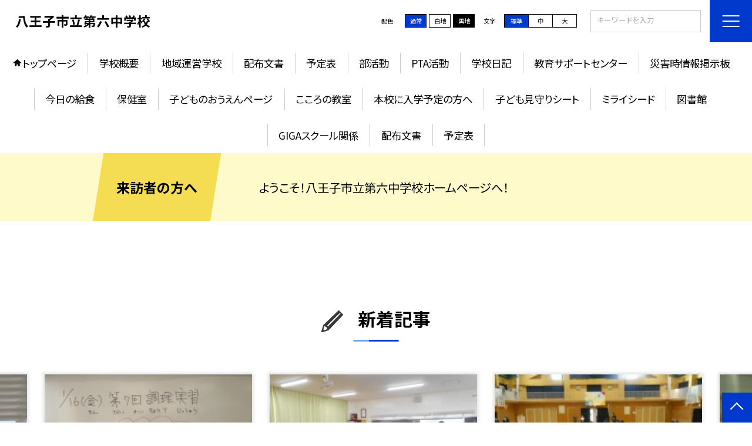

--- FILE ---
content_type: text/html; charset=UTF-8
request_url: https://hachioji-school.ed.jp/dai6j
body_size: 95974
content:
<!DOCTYPE html>
<html lang="ja">

<head>
    <meta charset="UTF-8">
    <title>八王子市立第六中学校ホームページ</title>
    <meta name="description" content="">
    <meta name="keywords" content="">
    <meta http-equiv="X-UA-Compatible" content="IE=edge">
    <meta name="viewport" content="width=device-width,initial-scale=1.0">
    <meta name="format-detection" content="telephone=no">
        <!-- common -->
            <link rel="canonical" href="https://hachioji-school.ed.jp/dai6j">
        <link href="/template/planA/common/images/favicon.ico?tm=202601281925" rel="shortcut icon">
    <link rel="shortcut icon" href="/template/planA/common/images/favicon.ico?tm=202601281925">
    <link rel="apple-touch-icon" href="/template/planA/common/images/apple-touch-icon.png?tm=202601281925">
    <link rel="icon" type="image/png"
        href="/template/planA/common/images/android-chrome.png?tm=202601281925">
    <link rel="stylesheet" href="/template/planA/common/bootstrap/css/bootstrap.min.css?tm=202601281925">
    <link href="https://fonts.googleapis.com/css2?family=Noto+Sans+JP:wght@400;500;700;900&display=swap"
        rel="stylesheet">
    <link href="/template/planA/common/css/style.css?tm=202601281925" rel="stylesheet">
    <link href="/template/planA/common/js/modaal/css/modaal.css?tm=202601281925" rel="stylesheet">
    <link href="/template/planA/common/css/module.css?tm=202601281925" rel="stylesheet">
    <link href="/template/planA/common/js/slick/slick.css?tm=202601281925" rel="stylesheet">
    <link href="/template/planA/common/css/top.css?tm=202601281925" rel="stylesheet">
    <link href="/template/planA/common/css/variable_blue.css?tm=202601281925" rel="stylesheet"
        id="change_css">
    <script src="/template/planA/common/js/jquery-3.7.0.min.js?tm=202601281925"></script>
    <style >[wire\:loading], [wire\:loading\.delay], [wire\:loading\.inline-block], [wire\:loading\.inline], [wire\:loading\.block], [wire\:loading\.flex], [wire\:loading\.table], [wire\:loading\.grid], [wire\:loading\.inline-flex] {display: none;}[wire\:loading\.delay\.shortest], [wire\:loading\.delay\.shorter], [wire\:loading\.delay\.short], [wire\:loading\.delay\.long], [wire\:loading\.delay\.longer], [wire\:loading\.delay\.longest] {display:none;}[wire\:offline] {display: none;}[wire\:dirty]:not(textarea):not(input):not(select) {display: none;}input:-webkit-autofill, select:-webkit-autofill, textarea:-webkit-autofill {animation-duration: 50000s;animation-name: livewireautofill;}@keyframes livewireautofill { from {} }</style>
    <script src="/template/planA/common/bootstrap/js/bootstrap.bundle.min.js?tm=202601281925"></script>
    <script src="/template/planA/common/js/slick/slick.min.js?tm=202601281925"></script>
    <script src="/template/planA/common/js/site.js?tm=202601281925"></script>
    <script src="/template/planA/common/js/fn_fsize.js?tm=202601281925"></script>
    <script src="/template/planA/common/js/modaal/modaal.min.js?tm=202601281925"></script>
    <script src="/template/planA/common/js/module.js?tm=202601281925"></script>
    <script src="/template/planA/common/js/top.js?tm=202601281925"></script>
    <script src="/livewire/livewire.js?id=90730a3b0e7144480175" data-turbo-eval="false" data-turbolinks-eval="false" ></script><script data-turbo-eval="false" data-turbolinks-eval="false" >window.livewire = new Livewire();window.Livewire = window.livewire;window.livewire_app_url = '';window.livewire_token = 'f8cJ78m2ZO9BDMcXVzI8Jp7DGsdES0RYU2iPo3zb';window.deferLoadingAlpine = function (callback) {window.addEventListener('livewire:load', function () {callback();});};let started = false;window.addEventListener('alpine:initializing', function () {if (! started) {window.livewire.start();started = true;}});document.addEventListener("DOMContentLoaded", function () {if (! started) {window.livewire.start();started = true;}});</script>

    
    

    <!-- / common -->
    <!-- local -->
    
    <!-- / local -->
    <!-- KanaboVoice S -->
<script src="/template/planA/common/js/kanaboweb/kanabovoice_s.1.0.1.js"></script>
<script>
KanaboVoice.host_id = "corp.educom";
</script>
<!-- KanaboVoice S -->
<!-- KanaboWeb S -->
<script src="/template/planA/common/js/kanaboweb/kanaboweb_s.2.2.6.js"></script>
<script>
KanaboWeb.host_id = "corp.educom";
</script>
<style>
.KanaboWeb {
	display: flex;
	justify-content: center;
	align-items: center;
}
.conversion_list {
    margin-bottom: 2rem;
    display: flex;
    justify-content: center;
    align-items: center;
}
.conversion_list li {
    margin: 0 10px;
}
.conversion_list a {
    color: #fff;
    padding: 5px 15px;
    border: 1px solid #fff;
    display: block;
}
.f_on {
    display: inline;
}
.f_off {
    display: none;
}
.furigana .f_on {
    display: none;
}
.furigana .f_off {
    display: inline;
}

/* Edgeパスワードのアイコン非表示 */
input[type=password]::-ms-reveal {
    display: none;
}
</style>
</head>

<body id="body" class="gothic body_style" itemscope itemtype="http://schema.org/WebPage">
    <span id="embedPlayer" class="embedvoice" style="display:none;overflow:hidden"></span>
<header id="header" class="header  jis-tool-bar" >
        <div class="tab_jamp_area tab-jamp">
        <a href="#container">メインコンテンツへ</a>
        <a href="#footer">フッターへ</a>
    </div>
        <div class="head">
        
                        <div class="logo"><a href="https://hachioji-school.ed.jp/dai6j?tm=20260130172051">
                <div class="logo_flex">
                                                                    <p class="logo_text txt-gothic">八王子市立第六中学校</p>
                                                            </div>
            </a> </div>
        <!-- /.logo-->

                <div class="c_scheme">
            <p style="text-align:left;width:auto;">配色</p>
            <ul class="c_scheme_list">
                    <li >
            <span class="" data-color="normal"  tabindex="0" >通常</span>
        </li>
                    <li >
            <span class="" data-color="white"  tabindex="0" >白地</span>
        </li>
                    <li >
            <span class="" data-color="black"  tabindex="0" >黒地</span>
        </li>
    </ul>
        </div>
        <!-- /.c_scheme-->
                        <div class="fz_change">
            <p style="text-align:left;width:auto;">文字</p>
            <ul class="change_list">
                    <li >
            <span class="normal"  tabindex="0" >標準</span>
        </li>
                    <li >
            <span class="middole"  tabindex="0" >中</span>
        </li>
                    <li >
            <span class="large"  tabindex="0" >大</span>
        </li>
    </ul>
        </div>
        <!-- /.fz_change-->
                <div class="search_area">
            <form action="https://hachioji-school.ed.jp/dai6j/search" method="GET" role="search">
                <input type="text" placeholder="キーワードを入力" name="keyword" title="キーワードを入力" autocomplete="off">
                <button title="検索"></button>
            </form>
        </div>
        <!-- /.search_area-->
    </div>
    <p class="nav_btn" tabindex=0><span></span></p>
    <div class="hamburger_close"></div>
    <div class="nav_area">
        <div class="hamburger_area">
            <nav>
                <div>
                    <div>
                        <span class="btn_close" tabindex=0></span>
                        <div class="search_area">
                            <form action="https://hachioji-school.ed.jp/dai6j/search" method="GET" role="search">
                                <input type="text" placeholder="キーワードを入力" name="keyword" title="キーワードを入力" autocomplete="off">
                                <button title="検索"></button>
                            </form>
                        </div>
                        <!-- /.search_area-->
                        <ul class="global">
    <li class="header_top root"><a href="https://hachioji-school.ed.jp/dai6j?tm=20260130172051">トップページ</a></li>
    <li class=" root">
                                            <a href="https://hachioji-school.ed.jp/dai6j/page/principal?tm=20230405160411">学校概要</a>
                            
                            <span class="nav_down" tabindex=0></span>
                <ul>
                    <li class=""><a href="https://hachioji-school.ed.jp/dai6j/page/principal?tm=20230405160411">学校長挨拶</a></li>
                                    <li class=""><a href="https://hachioji-school.ed.jp/dai6j/page/basic_info?tm=20250620101537">学校基本情報</a></li>
                                    <li class=""><a href="https://hachioji-school.ed.jp/dai6j/page/mission?tm=20190516174201">教育目標</a></li>
                                    <li class=""><a href="https://hachioji-school.ed.jp/dai6j/page/frm5cdcc0e03cfb3?tm=20200609155530">学校経営計画</a></li>
                                    <li class=""><a href="https://hachioji-school.ed.jp/dai6j/page/frm628ee22d2ca37?tm=20240416164952">学校評価</a></li>
                                    <li class=""><a href="https://hachioji-school.ed.jp/dai6j/page/frm607fd6618fd05?tm=20220527143907">教育課程</a></li>
                                    <li class=""><a href="https://hachioji-school.ed.jp/dai6j/page/frm5ededf16e3cc9?tm=20220527143907">学校いじめ防止基本方針</a></li>
                                    <li class=""><a href="https://hachioji-school.ed.jp/dai6j/page/curriculum?tm=20220801143725">生活指導基本方針・体罰防止の取組</a></li>
                                    <li class=""><a href="https://hachioji-school.ed.jp/dai6j/page/frm63a2b4d5d965f?tm=20250620112521">生活のきまり</a></li>
                                    <li class=""><a href="https://hachioji-school.ed.jp/dai6j/page/school_identity?tm=20240416164357">特色ある教育活動</a></li>
                                    <li class=""><a href="https://hachioji-school.ed.jp/dai6j/page/area_guide?tm=20221221165644">学校施設紹介</a></li>
                                    <li class=""><a href="https://hachioji-school.ed.jp/dai6j/page/symbol?tm=20221221165644">校歌・校章</a></li>
                                    <li class=""><a href="https://hachioji-school.ed.jp/dai6j/page/history?tm=20250620102139">沿革</a></li>
                                    <li class=""><a href="https://hachioji-school.ed.jp/dai6j/page/access?tm=20260130172051">学校所在地・アクセス</a></li>
                                    <li class=""><a href="https://hachioji-school.ed.jp/dai6j/page/guideline?tm=20221221165644">ネット、You Tube運用規定</a></li>
                            </ul>
                    </li>
                            <li class=" root"><a href="https://hachioji-school.ed.jp/dai6j/page/school_ev?tm=20250620114728">地域運営学校</a></li>
                                    <li class=" root">
                                            <a href="https://hachioji-school.ed.jp/dai6j/page/publication?tm=20240920160544">配布文書</a>
                            
                    </li>
                            <li class=" root">
                                            <a href="https://hachioji-school.ed.jp/dai6j/page/school_event?tm=20250620105350">予定表</a>
                            
                            <span class="nav_down" tabindex=0></span>
                <ul>
                    <li class=""><a href="https://hachioji-school.ed.jp/dai6j/page/school_event?tm=20250620105350">学校行事</a></li>
                                    <li class=""><a href="https://hachioji-school.ed.jp/dai6j/page/lunchmenu?tm=20200826091516">給食献立</a></li>
                                    <li class=""><a href="https://hachioji-school.ed.jp/dai6j/page/school_event_year?tm=20250620105830">年間行事予定</a></li>
                            </ul>
                    </li>
                            <li class=" root">
                                            <a href="https://hachioji-school.ed.jp/dai6j/page/school_life?tm=20231128131223">部活動</a>
                            
                            <span class="nav_down" tabindex=0></span>
                <ul>
                    <li class=""><a href="https://hachioji-school.ed.jp/dai6j/page/frm5bfb77f2dbb2a?tm=20200827084120">部活動月予定</a></li>
                                    <li class=""><a href="https://hachioji-school.ed.jp/dai6j/page/frm5bfb7821b1968?tm=20200610164329">部活動活動方針</a></li>
                                    <li class=""><a href="https://hachioji-school.ed.jp/dai6j/page/frm628b4392f1336?tm=20220523172512">各部活動　年間計画</a></li>
                            </ul>
                    </li>
                            <li class=" root"><a href="https://hachioji-school.ed.jp/dai6j/page/frm4b1854f491084?tm=20250620132154">PTA活動</a></li>
                                    <li class=" root"><a href="https://hachioji-school.ed.jp/dai6j/weblog">学校日記</a></li>
                                    <li class=" root"><a href="https://hachioji-school.ed.jp/dai6j/page/frm4b4ff8d42a457?tm=20230315122230">教育サポートセンター</a></li>
                                    <li class=" root"><a href="https://hachioji-school.ed.jp/dai6j/page/frm539167dc2647e?tm=20250827154531">災害時情報掲示板</a></li>
                                    <li class=" root"><a href="https://hachioji-school.ed.jp/dai6j/page/frm59964c7e53cb6?tm=20230829132941">今日の給食</a></li>
                                    <li class=" root"><a href="https://hachioji-school.ed.jp/dai6j/page/frm5cd4e14482e52?tm=20250731103040">保健室</a></li>
                                    <li class=" root"><a href="https://hachioji-school.ed.jp/dai6j/page/frm5e986dca0b38b?tm=20231206101901">子どものおうえんページ</a></li>
                                    <li class=" root"><a href="https://hachioji-school.ed.jp/dai6j/page/frm5ed73355ce76f?tm=20250902112241">こころの教室</a></li>
                                    <li class=" root"><a href="https://hachioji-school.ed.jp/dai6j/page/frm5ed73477d193c?tm=20250620094440">本校に入学予定の方へ</a></li>
                                    <li class=" root"><a href="https://hachioji-school.ed.jp/dai6j/page/frm5edeca5d02623?tm=20250620094236">子ども見守りシート</a></li>
                                    <li class=" root"><a href="https://hachioji-school.ed.jp/dai6j/page/frm5f1801f9c6d2a?tm=20220428190538">ミライシード</a></li>
                                    <li class=" root"><a href="https://hachioji-school.ed.jp/dai6j/page/frm60af322bcafa7?tm=20230209130526">図書館</a></li>
                                    <li class=" root"><a href="https://hachioji-school.ed.jp/dai6j/page/frm60d52c29e008c?tm=20220408224350">GIGAスクール関係</a></li>
                                    <li class=" root"><a href="https://hachioji-school.ed.jp/dai6j/document">配布文書</a></li>
                                    <li class=" root"><a href="https://hachioji-school.ed.jp/dai6j/schedule">予定表</a></li>
                    <li class=""><a href="https://hachioji-school.ed.jp/dai6j/sitemap">サイトマップ</a></li>
    </ul>
                        <!-- /#global -->
                                                <div class="c_scheme">
                            <p style="text-align:left;padding-left:10px;width:auto;">配色</p>
                            <ul class="c_scheme_list">
                    <li >
            <span class="" data-color="normal"  tabindex="0" >通常</span>
        </li>
                    <li >
            <span class="" data-color="white"  tabindex="0" >白地</span>
        </li>
                    <li >
            <span class="" data-color="black"  tabindex="0" >黒地</span>
        </li>
    </ul>
                        </div>
                        <!-- /.c_scheme-->
                                                                        <div class="fz_change">
                            <p style="text-align:left;padding-left:10px;width:auto;">文字</p>
                            <ul class="change_list">
                    <li >
            <span class="normal"  tabindex="0" >標準</span>
        </li>
                    <li >
            <span class="middole"  tabindex="0" >中</span>
        </li>
                    <li >
            <span class="large"  tabindex="0" >大</span>
        </li>
    </ul>
                        </div>
                        <!-- /.fz_change-->
                                                <div class="KanaboWeb">
                                                <!-- /.kana_conversion-->
                                                </div>
                        <!-- /.voice_conversion-->
                        <div class="voice_conversion">
                            <ul class="conversion_list">
                                                            </ul>
                        </div>
                        
                    </div>
                </div>
            </nav>
        </div>
        <!-- /.hamburger_area-->
        <div class="pc_header_area">
            <nav>
                <div>
                    <div>
                        <div>
                            <ul class="global">
    <li class="header_top root"><a href="https://hachioji-school.ed.jp/dai6j?tm=20260130172051">トップページ</a></li>
    <li class=" root">
                                            <a href="https://hachioji-school.ed.jp/dai6j/page/principal?tm=20230405160411">学校概要</a>
                            
                            <span class="nav_down" tabindex=-1></span>
                <ul>
                    <li class=""><a href="https://hachioji-school.ed.jp/dai6j/page/principal?tm=20230405160411">学校長挨拶</a></li>
                                    <li class=""><a href="https://hachioji-school.ed.jp/dai6j/page/basic_info?tm=20250620101537">学校基本情報</a></li>
                                    <li class=""><a href="https://hachioji-school.ed.jp/dai6j/page/mission?tm=20190516174201">教育目標</a></li>
                                    <li class=""><a href="https://hachioji-school.ed.jp/dai6j/page/frm5cdcc0e03cfb3?tm=20200609155530">学校経営計画</a></li>
                                    <li class=""><a href="https://hachioji-school.ed.jp/dai6j/page/frm628ee22d2ca37?tm=20240416164952">学校評価</a></li>
                                    <li class=""><a href="https://hachioji-school.ed.jp/dai6j/page/frm607fd6618fd05?tm=20220527143907">教育課程</a></li>
                                    <li class=""><a href="https://hachioji-school.ed.jp/dai6j/page/frm5ededf16e3cc9?tm=20220527143907">学校いじめ防止基本方針</a></li>
                                    <li class=""><a href="https://hachioji-school.ed.jp/dai6j/page/curriculum?tm=20220801143725">生活指導基本方針・体罰防止の取組</a></li>
                                    <li class=""><a href="https://hachioji-school.ed.jp/dai6j/page/frm63a2b4d5d965f?tm=20250620112521">生活のきまり</a></li>
                                    <li class=""><a href="https://hachioji-school.ed.jp/dai6j/page/school_identity?tm=20240416164357">特色ある教育活動</a></li>
                                    <li class=""><a href="https://hachioji-school.ed.jp/dai6j/page/area_guide?tm=20221221165644">学校施設紹介</a></li>
                                    <li class=""><a href="https://hachioji-school.ed.jp/dai6j/page/symbol?tm=20221221165644">校歌・校章</a></li>
                                    <li class=""><a href="https://hachioji-school.ed.jp/dai6j/page/history?tm=20250620102139">沿革</a></li>
                                    <li class=""><a href="https://hachioji-school.ed.jp/dai6j/page/access?tm=20260130172051">学校所在地・アクセス</a></li>
                                    <li class=""><a href="https://hachioji-school.ed.jp/dai6j/page/guideline?tm=20221221165644">ネット、You Tube運用規定</a></li>
                            </ul>
                    </li>
                            <li class=" root"><a href="https://hachioji-school.ed.jp/dai6j/page/school_ev?tm=20250620114728">地域運営学校</a></li>
                                    <li class=" root">
                                            <a href="https://hachioji-school.ed.jp/dai6j/page/publication?tm=20240920160544">配布文書</a>
                            
                    </li>
                            <li class=" root">
                                            <a href="https://hachioji-school.ed.jp/dai6j/page/school_event?tm=20250620105350">予定表</a>
                            
                            <span class="nav_down" tabindex=-1></span>
                <ul>
                    <li class=""><a href="https://hachioji-school.ed.jp/dai6j/page/school_event?tm=20250620105350">学校行事</a></li>
                                    <li class=""><a href="https://hachioji-school.ed.jp/dai6j/page/lunchmenu?tm=20200826091516">給食献立</a></li>
                                    <li class=""><a href="https://hachioji-school.ed.jp/dai6j/page/school_event_year?tm=20250620105830">年間行事予定</a></li>
                            </ul>
                    </li>
                            <li class=" root">
                                            <a href="https://hachioji-school.ed.jp/dai6j/page/school_life?tm=20231128131223">部活動</a>
                            
                            <span class="nav_down" tabindex=-1></span>
                <ul>
                    <li class=""><a href="https://hachioji-school.ed.jp/dai6j/page/frm5bfb77f2dbb2a?tm=20200827084120">部活動月予定</a></li>
                                    <li class=""><a href="https://hachioji-school.ed.jp/dai6j/page/frm5bfb7821b1968?tm=20200610164329">部活動活動方針</a></li>
                                    <li class=""><a href="https://hachioji-school.ed.jp/dai6j/page/frm628b4392f1336?tm=20220523172512">各部活動　年間計画</a></li>
                            </ul>
                    </li>
                            <li class=" root"><a href="https://hachioji-school.ed.jp/dai6j/page/frm4b1854f491084?tm=20250620132154">PTA活動</a></li>
                                    <li class=" root"><a href="https://hachioji-school.ed.jp/dai6j/weblog">学校日記</a></li>
                                    <li class=" root"><a href="https://hachioji-school.ed.jp/dai6j/page/frm4b4ff8d42a457?tm=20230315122230">教育サポートセンター</a></li>
                                    <li class=" root"><a href="https://hachioji-school.ed.jp/dai6j/page/frm539167dc2647e?tm=20250827154531">災害時情報掲示板</a></li>
                                    <li class=" root"><a href="https://hachioji-school.ed.jp/dai6j/page/frm59964c7e53cb6?tm=20230829132941">今日の給食</a></li>
                                    <li class=" root"><a href="https://hachioji-school.ed.jp/dai6j/page/frm5cd4e14482e52?tm=20250731103040">保健室</a></li>
                                    <li class=" root"><a href="https://hachioji-school.ed.jp/dai6j/page/frm5e986dca0b38b?tm=20231206101901">子どものおうえんページ</a></li>
                                    <li class=" root"><a href="https://hachioji-school.ed.jp/dai6j/page/frm5ed73355ce76f?tm=20250902112241">こころの教室</a></li>
                                    <li class=" root"><a href="https://hachioji-school.ed.jp/dai6j/page/frm5ed73477d193c?tm=20250620094440">本校に入学予定の方へ</a></li>
                                    <li class=" root"><a href="https://hachioji-school.ed.jp/dai6j/page/frm5edeca5d02623?tm=20250620094236">子ども見守りシート</a></li>
                                    <li class=" root"><a href="https://hachioji-school.ed.jp/dai6j/page/frm5f1801f9c6d2a?tm=20220428190538">ミライシード</a></li>
                                    <li class=" root"><a href="https://hachioji-school.ed.jp/dai6j/page/frm60af322bcafa7?tm=20230209130526">図書館</a></li>
                                    <li class=" root"><a href="https://hachioji-school.ed.jp/dai6j/page/frm60d52c29e008c?tm=20220408224350">GIGAスクール関係</a></li>
                                    <li class=" root"><a href="https://hachioji-school.ed.jp/dai6j/document">配布文書</a></li>
                                    <li class=" root"><a href="https://hachioji-school.ed.jp/dai6j/schedule">予定表</a></li>
                </ul>
                            <!-- /#global -->
                        </div>
                    </div>
                </div>
            </nav>
        </div>
        <!-- /.pc_header_area-->
    </div>
    <!-- /.nav_area-->
    </header>
<!-- /#header -->

<script>
    document.addEventListener('DOMContentLoaded', function() {
        var urlParams = new URLSearchParams(window.location.search);
        if (urlParams.has('furigana') && urlParams.get('furigana') === 'on') {
            var forms = document.querySelectorAll('form');
            forms.forEach(function(form) {
                var input = document.createElement('input');
                input.type = 'hidden';
                input.name = 'furigana';
                input.value = 'on';
                form.appendChild(input);
            });
        }
    });

    /* set tabindex
============================================================================================================ */
    // $('div.c_scheme ul.c_scheme_list li').attr('tabindex',0);   //配色のボタンにTABを通す。
    // $('div.fz_change ul.change_list li').attr('tabindex',0);    //文字のボタンにTABを通す。
    $('.hamburger_area nav').css('display','none');             //ハンバーガーメニューに、TABを通さないようにする。

    /* tabNav
============================================================================================================ */
$('ul.global li a').on('focus',(e)=>{   //メニュー項目にfocusが当たったら、:hoverの効果を充てる。
    let obj = $(e.target).parents("li");
    while(obj.length>0 && !(obj.hasClass('root'))) {
        obj.addClass("hover");
        obj = $(obj).parents("li");
    }
    if(obj.length>0) {
        obj.addClass("hover");
    }
});
$('ul.global li a').on('blur',(e)=>{    //メニュー項目からfocusが外れたら、:hoverの効果を消す。
    let obj = $(e.target).parents("li");
    while(obj.length>0 && !(obj.hasClass('root'))) {
        obj.removeClass("hover");
        obj = $(obj).parents("li");
    }
    if(obj.length>0) {
        obj.removeClass("hover");
    }
});

$(window).on('load',()=>{
    //ラジオボタンにフォーカス
    $("input[type='radio']").on('focus',(e)=>{
        $(e.target).parents('label').addClass("onfocus");
    });
    $("input[type='radio']").on('blur',(e)=>{
        $(e.target).parents('label').removeClass("onfocus");
    });
    //チェックボックスにフォーカス
    $("input[type='checkbox']").on('focus',(e)=>{
        $(e.target).parents('label').addClass("onfocus");
    });
    $("input[type='checkbox']").on('blur',(e)=>{
        $(e.target).parents('label').removeClass("onfocus");
    });
    //プルダウンにフォーカス
    $("select").on('focus',(e)=>{
        $(e.target.parentNode).addClass("onfocus");
    });
    $("select").on('blur',(e)=>{
        $(e.target.parentNode).removeClass("onfocus");
    });
});
</script>    <main>
        <div id="container">
    
    
    
    <div class="top_bg_contents">
    
            
                    
            <div class="top_emergency cms_contents" >
        <div class="w11 top_emergency_flex">
            <h2 class="top_emergency_title">来訪者の方へ</h2>
            <div class="text_box cms_midashi">
                <p>ようこそ！八王子市立第六中学校ホームページへ！</p>
            </div>
        </div>
    </div>
                                    
                    
            <div class="top_module_01 module_pd" style="background-color: #FFFFFF;">
            <div class="tac">
            <h2 class="midashi_02_tac  title_ico ico_pen ">新着記事<span></span></h2>
        </div>
            <div wire:id="7zEBFruEmfHlGmsSJVfz" wire:initial-data="{&quot;fingerprint&quot;:{&quot;id&quot;:&quot;7zEBFruEmfHlGmsSJVfz&quot;,&quot;name&quot;:&quot;school.common.content.blogs&quot;,&quot;locale&quot;:&quot;ja&quot;,&quot;path&quot;:&quot;dai6j&quot;,&quot;method&quot;:&quot;GET&quot;,&quot;v&quot;:&quot;acj&quot;},&quot;effects&quot;:{&quot;emits&quot;:[{&quot;event&quot;:&quot;kanaboTranslate&quot;,&quot;params&quot;:[]},{&quot;event&quot;:&quot;forGoogleTranslateUrl&quot;,&quot;params&quot;:[]}],&quot;dispatches&quot;:[{&quot;event&quot;:&quot;blogListInit&quot;,&quot;data&quot;:null}],&quot;listeners&quot;:[&quot;blogReRender&quot;],&quot;path&quot;:&quot;https:\/\/hachioji-school.ed.jp\/dai6j&quot;},&quot;serverMemo&quot;:{&quot;children&quot;:[],&quot;errors&quot;:[],&quot;htmlHash&quot;:&quot;ecc94e7b&quot;,&quot;data&quot;:{&quot;wireKey&quot;:1,&quot;isChildren&quot;:false,&quot;pageType&quot;:&quot;top&quot;,&quot;listType&quot;:&quot;carousel&quot;,&quot;conditions&quot;:[{&quot;uniqueSchoolId&quot;:330018,&quot;tagIds&quot;:[],&quot;appendTagIds&quot;:[],&quot;periods&quot;:[],&quot;blogCategoryId&quot;:null}],&quot;limit&quot;:10,&quot;paginate&quot;:null,&quot;isBlogTop&quot;:false,&quot;height&quot;:null,&quot;imagesize&quot;:null,&quot;noPasswordOnly&quot;:false,&quot;excludeBlogIds&quot;:[],&quot;morePageUrl&quot;:null,&quot;orderIsBlogPinFirst&quot;:true,&quot;orderIsDesc&quot;:true,&quot;orderIsRandom&quot;:false,&quot;page&quot;:1,&quot;paginators&quot;:{&quot;page&quot;:1},&quot;schoolId&quot;:&quot;dai6j&quot;,&quot;centerId&quot;:290000},&quot;dataMeta&quot;:{&quot;enums&quot;:{&quot;pageType&quot;:&quot;App\\Enums\\PageSetting\\Sitemap\\PageType&quot;,&quot;listType&quot;:&quot;App\\Enums\\PageSetting\\BlogListType&quot;}},&quot;checksum&quot;:&quot;06a6bf6ec3b740cd7979d49b68cd27bb7a9d495d85cac6e4abdea03f7d5da7f2&quot;}}" style="">
        <ul class="top-slide-module-01 card_list slide_arrow_center">
    
                                <li>
                
                    <div class="card_list_inner">
                        <div class="card_parts">
                                                        <a href="https://hachioji-school.ed.jp/dai6j/weblog/134467906?tm=20260129124314">
                                <p class="img img-protect-p"><img src="https://hachioji-school.ed.jp/dai6j/blog_img/336279308/s?tm=20260129123648" alt=""> </p>
                            </a>
                                                        
                            <div class="text_box">
                                                                <a href="https://hachioji-school.ed.jp/dai6j/weblog/134467906?tm=20260129124314" class="blogtitle">
                                    <p class="card_parts_title ">
                                        １月２９日　木　２年数学
                                    </p>
                                </a>
                                                                        <p >４時間目の２年生の様子です。３・４組の数学少人数授業は、「ベーシック１」「ベーシ...</p>
                                                                        <div class="card_date">
                                                                        <dl class="">
                                        <dt>公開日</dt>
                                        <dd>2026/01/29</dd>
                                    </dl>
                                                                            <dl>
                                            <dt>更新日</dt>
                                            <dd>2026/01/29</dd>
                                        </dl>
                                                                    </a>
                                </div>
                                
                                                                                                            <p class="cate">２学年</p>
                                                                                                    
                            </div>
                        </div>
                    </div>
                
            </li>
                                <li>
                
                    <div class="card_list_inner">
                        <div class="card_parts">
                                                        <a href="https://hachioji-school.ed.jp/dai6j/weblog/134449975?tm=20260127121057">
                                <p class="img img-protect-p"><img src="https://hachioji-school.ed.jp/dai6j/blog_img/336225914/s?tm=20260127121057" alt=""> </p>
                            </a>
                                                        
                            <div class="text_box">
                                                                <a href="https://hachioji-school.ed.jp/dai6j/weblog/134449975?tm=20260127121057" class="blogtitle">
                                    <p class="card_parts_title ">
                                        １月２７日　火　生徒朝会での１コマ
                                    </p>
                                </a>
                                                                        <p >火曜日は生徒朝会からスタート。今回の朝会では、大きな企画として、六中の伝統となっ...</p>
                                                                        <div class="card_date">
                                                                        <dl class="">
                                        <dt>公開日</dt>
                                        <dd>2026/01/27</dd>
                                    </dl>
                                                                            <dl>
                                            <dt>更新日</dt>
                                            <dd>2026/01/27</dd>
                                        </dl>
                                                                    </a>
                                </div>
                                
                                                                                                            <p class="cate">できごと</p>
                                                                                                    
                            </div>
                        </div>
                    </div>
                
            </li>
                                <li>
                
                    <div class="card_list_inner">
                        <div class="card_parts">
                                                        <a href="https://hachioji-school.ed.jp/dai6j/weblog/134300026?tm=20260123170049">
                                <p class="img img-protect-p"><img src="https://hachioji-school.ed.jp/dai6j/blog_img/335104126/s?tm=20260123170049" alt=""> </p>
                            </a>
                                                        
                            <div class="text_box">
                                                                <a href="https://hachioji-school.ed.jp/dai6j/weblog/134300026?tm=20260123170049" class="blogtitle">
                                    <p class="card_parts_title ">
                                        １月２３日　金　１年校外学習４
                                    </p>
                                </a>
                                                                        <p >JR八王子駅に到着しました。17時、すべての班がチェックを終え、帰路につきました...</p>
                                                                        <div class="card_date">
                                                                        <dl class="">
                                        <dt>公開日</dt>
                                        <dd>2026/01/23</dd>
                                    </dl>
                                                                            <dl>
                                            <dt>更新日</dt>
                                            <dd>2026/01/23</dd>
                                        </dl>
                                                                    </a>
                                </div>
                                
                                                                                                            <p class="cate">１学年</p>
                                                                                                    
                            </div>
                        </div>
                    </div>
                
            </li>
                                <li>
                
                    <div class="card_list_inner">
                        <div class="card_parts">
                                                        <a href="https://hachioji-school.ed.jp/dai6j/weblog/134297990?tm=20260123143746">
                                <p class="img img-protect-p"><img src="https://hachioji-school.ed.jp/dai6j/blog_img/335097764/s?tm=20260123143248" alt=""> </p>
                            </a>
                                                        
                            <div class="text_box">
                                                                <a href="https://hachioji-school.ed.jp/dai6j/weblog/134297990?tm=20260123143746" class="blogtitle">
                                    <p class="card_parts_title ">
                                        １月２３日　金　１年校外学習３
                                    </p>
                                </a>
                                                                        <p >昼食を挟んで午後になると、３カ所目の見学場所に到着する班がほとんど。港区の物流博...</p>
                                                                        <div class="card_date">
                                                                        <dl class="">
                                        <dt>公開日</dt>
                                        <dd>2026/01/23</dd>
                                    </dl>
                                                                            <dl>
                                            <dt>更新日</dt>
                                            <dd>2026/01/23</dd>
                                        </dl>
                                                                    </a>
                                </div>
                                
                                                                                                            <p class="cate">１学年</p>
                                                                                                    
                            </div>
                        </div>
                    </div>
                
            </li>
                                <li>
                
                    <div class="card_list_inner">
                        <div class="card_parts">
                                                        <a href="https://hachioji-school.ed.jp/dai6j/weblog/134295076?tm=20260123111617">
                                <p class="img img-protect-p"><img src="https://hachioji-school.ed.jp/dai6j/blog_img/335089463/s?tm=20260123111617" alt=""> </p>
                            </a>
                                                        
                            <div class="text_box">
                                                                <a href="https://hachioji-school.ed.jp/dai6j/weblog/134295076?tm=20260123111617" class="blogtitle">
                                    <p class="card_parts_title ">
                                        １月２３日　金　１年校外学習２
                                    </p>
                                </a>
                                                                        <p >東京都心部に到着後、ほとんどの班が初めの見学地を回り終わり、二つ目の見学地に向か...</p>
                                                                        <div class="card_date">
                                                                        <dl class="">
                                        <dt>公開日</dt>
                                        <dd>2026/01/23</dd>
                                    </dl>
                                                                            <dl>
                                            <dt>更新日</dt>
                                            <dd>2026/01/23</dd>
                                        </dl>
                                                                    </a>
                                </div>
                                
                                                                                                            <p class="cate">１学年</p>
                                                                                                    
                            </div>
                        </div>
                    </div>
                
            </li>
                                <li>
                
                    <div class="card_list_inner">
                        <div class="card_parts">
                                                        <a href="https://hachioji-school.ed.jp/dai6j/weblog/134293657?tm=20260123083951">
                                <p class="img img-protect-p"><img src="https://hachioji-school.ed.jp/dai6j/blog_img/335085224/s?tm=20260123083951" alt=""> </p>
                            </a>
                                                        
                            <div class="text_box">
                                                                <a href="https://hachioji-school.ed.jp/dai6j/weblog/134293657?tm=20260123083951" class="blogtitle">
                                    <p class="card_parts_title ">
                                        １月２３日　今朝は冷え込みました。
                                    </p>
                                </a>
                                                                        <p >今朝は冷え込みました。水道に大きな？つららができています。八王子では、最低気温が...</p>
                                                                        <div class="card_date">
                                                                        <dl class="">
                                        <dt>公開日</dt>
                                        <dd>2026/01/23</dd>
                                    </dl>
                                                                            <dl>
                                            <dt>更新日</dt>
                                            <dd>2026/01/23</dd>
                                        </dl>
                                                                    </a>
                                </div>
                                
                                                                                                            <p class="cate">できごと</p>
                                                                                                    
                            </div>
                        </div>
                    </div>
                
            </li>
                                <li>
                
                    <div class="card_list_inner">
                        <div class="card_parts">
                                                        <a href="https://hachioji-school.ed.jp/dai6j/weblog/134293654?tm=20260123083930">
                                <p class="img img-protect-p"><img src="https://hachioji-school.ed.jp/dai6j/blog_img/335085210/s?tm=20260123083931" alt=""> </p>
                            </a>
                                                        
                            <div class="text_box">
                                                                <a href="https://hachioji-school.ed.jp/dai6j/weblog/134293654?tm=20260123083930" class="blogtitle">
                                    <p class="card_parts_title ">
                                        １月２３日　金　１年校外学習１
                                    </p>
                                </a>
                                                                        <p >冷え込み厳しい金曜日。本日１年生は、都心方面への校外学習です。すでに全班がJR八...</p>
                                                                        <div class="card_date">
                                                                        <dl class="">
                                        <dt>公開日</dt>
                                        <dd>2026/01/23</dd>
                                    </dl>
                                                                            <dl>
                                            <dt>更新日</dt>
                                            <dd>2026/01/23</dd>
                                        </dl>
                                                                    </a>
                                </div>
                                
                                                                                                            <p class="cate">１学年</p>
                                                                                                    
                            </div>
                        </div>
                    </div>
                
            </li>
                                <li>
                
                    <div class="card_list_inner">
                        <div class="card_parts">
                                                        <a href="https://hachioji-school.ed.jp/dai6j/weblog/134281740?tm=20260121145936">
                                <p class="img img-protect-p"><img src="https://hachioji-school.ed.jp/dai6j/blog_img/335049470/s?tm=20260121145936" alt=""> </p>
                            </a>
                                                        
                            <div class="text_box">
                                                                <a href="https://hachioji-school.ed.jp/dai6j/weblog/134281740?tm=20260121145936" class="blogtitle">
                                    <p class="card_parts_title ">
                                        １月２１日　水　生け花教室作品２
                                    </p>
                                </a>
                                                                        <p >生け花教室での作品紹介の続きです。写真１枚目と２枚目は職員室前の。３枚目は事務室...</p>
                                                                        <div class="card_date">
                                                                        <dl class="">
                                        <dt>公開日</dt>
                                        <dd>2026/01/21</dd>
                                    </dl>
                                                                            <dl>
                                            <dt>更新日</dt>
                                            <dd>2026/01/21</dd>
                                        </dl>
                                                                    </a>
                                </div>
                                
                                                                                                            <p class="cate">できごと</p>
                                                                                                    
                            </div>
                        </div>
                    </div>
                
            </li>
                                <li>
                
                    <div class="card_list_inner">
                        <div class="card_parts">
                                                        <a href="https://hachioji-school.ed.jp/dai6j/weblog/134281580?tm=20260121144613">
                                <p class="img img-protect-p"><img src="https://hachioji-school.ed.jp/dai6j/blog_img/335048975/s?tm=20260121144614" alt=""> </p>
                            </a>
                                                        
                            <div class="text_box">
                                                                <a href="https://hachioji-school.ed.jp/dai6j/weblog/134281580?tm=20260121144613" class="blogtitle">
                                    <p class="card_parts_title ">
                                        １月２１日　水　生け花教室作品１
                                    </p>
                                </a>
                                                                        <p >昨日の「生け花教室」での作品を紹介します。写真１枚目は南校舎２階の心の教室前。２...</p>
                                                                        <div class="card_date">
                                                                        <dl class="">
                                        <dt>公開日</dt>
                                        <dd>2026/01/21</dd>
                                    </dl>
                                                                            <dl>
                                            <dt>更新日</dt>
                                            <dd>2026/01/21</dd>
                                        </dl>
                                                                    </a>
                                </div>
                                
                                                                                                            <p class="cate">できごと</p>
                                                                                                    
                            </div>
                        </div>
                    </div>
                
            </li>
                                <li>
                
                    <div class="card_list_inner">
                        <div class="card_parts">
                                                        <a href="https://hachioji-school.ed.jp/dai6j/weblog/134255546?tm=20260116131733">
                                <p class="img img-protect-p"><img src="https://hachioji-school.ed.jp/dai6j/blog_img/334970975/s?tm=20260116131734" alt=""> </p>
                            </a>
                                                        
                            <div class="text_box">
                                                                <a href="https://hachioji-school.ed.jp/dai6j/weblog/134255546?tm=20260116131733" class="blogtitle">
                                    <p class="card_parts_title ">
                                        １月１６日　金　１組調理実習
                                    </p>
                                </a>
                                                                        <p >暖かい金曜日。１組では、３・４時間目の家庭科の授業にて、調理実習を行いました。今...</p>
                                                                        <div class="card_date">
                                                                        <dl class="">
                                        <dt>公開日</dt>
                                        <dd>2026/01/16</dd>
                                    </dl>
                                                                            <dl>
                                            <dt>更新日</dt>
                                            <dd>2026/01/16</dd>
                                        </dl>
                                                                    </a>
                                </div>
                                
                                                                                                            <p class="cate">１学年</p>
                                                                                                    
                            </div>
                        </div>
                    </div>
                
            </li>
            </ul>
    <div class="row_btns row_btns_center">
        <button class="slick_pause" tabindex="0"><img src="/template/planA/common/images/parts/stop.svg" alt="停止"></button>
        <button class="slick_start" tabindex="0"><img src="/template/planA/common/images/parts/play.svg" alt="再生"></button>
    </div>
    </div>
<!-- Livewire Component wire-end:7zEBFruEmfHlGmsSJVfz -->
        <div class="btn_basic btn_arrow tac pdt_l"><a href="https://hachioji-school.ed.jp/dai6j/weblog">もっと見る</a></div>
    </div>
                                    
                    
            <div class="top_module_07 module_pd  light">
    <div class="tac">
            <h2 class="midashi_02_tac  title_ico ico_handout ">新着配布文書<span></span></h2>
        </div>
        <div class="sp_section w11">
        <div wire:id="FFT4fBVjiMmEAKFM7PE8" wire:initial-data="{&quot;fingerprint&quot;:{&quot;id&quot;:&quot;FFT4fBVjiMmEAKFM7PE8&quot;,&quot;name&quot;:&quot;school.common.content.documents&quot;,&quot;locale&quot;:&quot;ja&quot;,&quot;path&quot;:&quot;dai6j&quot;,&quot;method&quot;:&quot;GET&quot;,&quot;v&quot;:&quot;acj&quot;},&quot;effects&quot;:{&quot;emits&quot;:[{&quot;event&quot;:&quot;kanaboTranslate&quot;,&quot;params&quot;:[]},{&quot;event&quot;:&quot;forGoogleTranslateUrl&quot;,&quot;params&quot;:[]}],&quot;listeners&quot;:[&quot;documentReRender&quot;],&quot;path&quot;:&quot;https:\/\/hachioji-school.ed.jp\/dai6j&quot;},&quot;serverMemo&quot;:{&quot;children&quot;:[],&quot;errors&quot;:[],&quot;htmlHash&quot;:&quot;bed62aa1&quot;,&quot;data&quot;:{&quot;wireKey&quot;:460018,&quot;pageType&quot;:&quot;top&quot;,&quot;conditions&quot;:[{&quot;uniqueSchoolId&quot;:330018,&quot;tagIds&quot;:[],&quot;appendTagIds&quot;:[],&quot;periods&quot;:[],&quot;docCategoryIds&quot;:[],&quot;limitDateIsValid&quot;:true}],&quot;detailDisplayed&quot;:false,&quot;orders&quot;:[2,4],&quot;limit&quot;:10,&quot;paginate&quot;:null,&quot;morePageUrl&quot;:null,&quot;title&quot;:null,&quot;titleHasLock&quot;:null,&quot;resourceBaseUrl&quot;:&quot;\/template\/planA\/common&quot;,&quot;categoryDisplayed&quot;:0,&quot;page&quot;:1,&quot;paginators&quot;:{&quot;page&quot;:1},&quot;schoolId&quot;:&quot;dai6j&quot;,&quot;centerId&quot;:290000},&quot;dataMeta&quot;:{&quot;enums&quot;:{&quot;pageType&quot;:&quot;App\\Enums\\PageSetting\\Sitemap\\PageType&quot;}},&quot;checksum&quot;:&quot;736570c041865ae6bb38bd76c853668fbeae85402806e597a088bb0f9fe95cbd&quot;}}" class=" ">
                <ul class="handout_list">
                                            <li>
                    <div class="handout_list_inner">
                        <p class="handout_list_title">
                                                        <a href="https://hachioji-school.ed.jp/dai6j/download/document/18234902?tm=20260129113657" target="_blank">
                                                                    部活動2月予定 
                                                            </a>
                                                            <span class="ico_back ico_red">PDF
                                </span>
                                                    </p>
                        <div class="card_date" style="padding-top:3px;">
                            <dl class="">
                                <dt>公開日</dt>
                                <dd>2026/01/29</dd>
                            </dl>
                            <dl>
                                <dt>更新日</dt>
                                <dd>2026/01/29</dd>
                            </dl>
                        </div>
                                                                    </div>
                </li>
                                            <li>
                    <div class="handout_list_inner">
                        <p class="handout_list_title">
                                                        <a href="https://hachioji-school.ed.jp/dai6j/download/document/18234785?tm=20260129095117" target="_blank">
                                                                    不登校をテーマとした保護者サロン開催のお知らせ
                                                            </a>
                                                            <span class="ico_back ico_red">PDF
                                </span>
                                                    </p>
                        <div class="card_date" style="padding-top:3px;">
                            <dl class="">
                                <dt>公開日</dt>
                                <dd>2026/01/29</dd>
                            </dl>
                            <dl>
                                <dt>更新日</dt>
                                <dd>2026/01/29</dd>
                            </dl>
                        </div>
                                                                    </div>
                </li>
                                            <li>
                    <div class="handout_list_inner">
                        <p class="handout_list_title">
                                                        <a href="https://hachioji-school.ed.jp/dai6j/download/document/18234731?tm=20260129084621" target="_blank">
                                                                    青雲石1月29日号
                                                            </a>
                                                            <span class="ico_back ico_red">PDF
                                </span>
                                                    </p>
                        <div class="card_date" style="padding-top:3px;">
                            <dl class="">
                                <dt>公開日</dt>
                                <dd>2026/01/29</dd>
                            </dl>
                            <dl>
                                <dt>更新日</dt>
                                <dd>2026/01/29</dd>
                            </dl>
                        </div>
                                                                    </div>
                </li>
                                            <li>
                    <div class="handout_list_inner">
                        <p class="handout_list_title">
                                                        <a href="https://hachioji-school.ed.jp/dai6j/download/document/18234898?tm=20260129113610" target="_blank">
                                                                    2月食育だより
                                                            </a>
                                                            <span class="ico_back ico_red">PDF
                                </span>
                                                    </p>
                        <div class="card_date" style="padding-top:3px;">
                            <dl class="">
                                <dt>公開日</dt>
                                <dd>2026/01/29</dd>
                            </dl>
                            <dl>
                                <dt>更新日</dt>
                                <dd>2026/01/29</dd>
                            </dl>
                        </div>
                                                                    </div>
                </li>
                                            <li>
                    <div class="handout_list_inner">
                        <p class="handout_list_title">
                                                        <a href="https://hachioji-school.ed.jp/dai6j/download/document/18234903?tm=20260129113717" target="_blank">
                                                                    2月行事予定
                                                            </a>
                                                            <span class="ico_back ico_red">PDF
                                </span>
                                                    </p>
                        <div class="card_date" style="padding-top:3px;">
                            <dl class="">
                                <dt>公開日</dt>
                                <dd>2026/01/29</dd>
                            </dl>
                            <dl>
                                <dt>更新日</dt>
                                <dd>2026/01/29</dd>
                            </dl>
                        </div>
                                                                    </div>
                </li>
                                            <li>
                    <div class="handout_list_inner">
                        <p class="handout_list_title">
                                                        <a href="https://hachioji-school.ed.jp/dai6j/download/document/18234900?tm=20260129113632" target="_blank">
                                                                    2月給食献立表
                                                            </a>
                                                            <span class="ico_back ico_red">PDF
                                </span>
                                                    </p>
                        <div class="card_date" style="padding-top:3px;">
                            <dl class="">
                                <dt>公開日</dt>
                                <dd>2026/01/29</dd>
                            </dl>
                            <dl>
                                <dt>更新日</dt>
                                <dd>2026/01/29</dd>
                            </dl>
                        </div>
                                                                    </div>
                </li>
                                            <li>
                    <div class="handout_list_inner">
                        <p class="handout_list_title">
                                                        <a href="https://hachioji-school.ed.jp/dai6j/download/document/18122654?tm=20260119152129" target="_blank">
                                                                    学校運営協議会1月会議録
                                                            </a>
                                                            <span class="ico_back ico_red">PDF
                                </span>
                                                    </p>
                        <div class="card_date" style="padding-top:3px;">
                            <dl class="">
                                <dt>公開日</dt>
                                <dd>2026/01/19</dd>
                            </dl>
                            <dl>
                                <dt>更新日</dt>
                                <dd>2026/01/19</dd>
                            </dl>
                        </div>
                                                                    </div>
                </li>
                                            <li>
                    <div class="handout_list_inner">
                        <p class="handout_list_title">
                                                        <a href="https://hachioji-school.ed.jp/dai6j/download/document/18122330?tm=20260116170148" target="_blank">
                                                                    青少対自転車講演会案内
                                                            </a>
                                                            <span class="ico_back ico_red">PDF
                                </span>
                                                    </p>
                        <div class="card_date" style="padding-top:3px;">
                            <dl class="">
                                <dt>公開日</dt>
                                <dd>2026/01/16</dd>
                            </dl>
                            <dl>
                                <dt>更新日</dt>
                                <dd>2026/01/16</dd>
                            </dl>
                        </div>
                                                                    </div>
                </li>
                                            <li>
                    <div class="handout_list_inner">
                        <p class="handout_list_title">
                                                        <a href="https://hachioji-school.ed.jp/dai6j/download/document/18121089?tm=20260113111549" target="_blank">
                                                                    スクールカウンセラー通信3学期号
                                                            </a>
                                                            <span class="ico_back ico_red">PDF
                                </span>
                                                    </p>
                        <div class="card_date" style="padding-top:3px;">
                            <dl class="">
                                <dt>公開日</dt>
                                <dd>2026/01/13</dd>
                            </dl>
                            <dl>
                                <dt>更新日</dt>
                                <dd>2026/01/13</dd>
                            </dl>
                        </div>
                                                                    </div>
                </li>
                                            <li>
                    <div class="handout_list_inner">
                        <p class="handout_list_title">
                                                        <a href="https://hachioji-school.ed.jp/dai6j/download/document/18015894?tm=20260108110922" target="_blank">
                                                                    新入生保護者説明会・標準服等の採寸の開催について
                                                            </a>
                                                            <span class="ico_back ico_red">PDF
                                </span>
                                                    </p>
                        <div class="card_date" style="padding-top:3px;">
                            <dl class="">
                                <dt>公開日</dt>
                                <dd>2026/01/08</dd>
                            </dl>
                            <dl>
                                <dt>更新日</dt>
                                <dd>2026/01/08</dd>
                            </dl>
                        </div>
                                                                    </div>
                </li>
                    </ul>
            </div>

<!-- Livewire Component wire-end:FFT4fBVjiMmEAKFM7PE8 -->
        <div class="btn_basic btn_arrow tac pdt_l"><a href="https://hachioji-school.ed.jp/dai6j/document">もっと見る</a></div>
    </div>
</div>
                    
                    
                                
                    
            <div class="top_module_04 module_pd  dark">
    <div class="w11 sp_section_s">
        <div class="tac">
            <h2 class="midashi_02_tac  title_ico ico_calender_02 ">予定<span></span></h2>
        </div>
            <div wire:id="ivTmh9xP3GFQwah04Ix6" wire:initial-data="{&quot;fingerprint&quot;:{&quot;id&quot;:&quot;ivTmh9xP3GFQwah04Ix6&quot;,&quot;name&quot;:&quot;school.common.content.schedules&quot;,&quot;locale&quot;:&quot;ja&quot;,&quot;path&quot;:&quot;dai6j&quot;,&quot;method&quot;:&quot;GET&quot;,&quot;v&quot;:&quot;acj&quot;},&quot;effects&quot;:{&quot;emits&quot;:[{&quot;event&quot;:&quot;kanaboTranslate&quot;,&quot;params&quot;:[]},{&quot;event&quot;:&quot;forGoogleTranslateUrl&quot;,&quot;params&quot;:[]}],&quot;listeners&quot;:[&quot;scheduleReRender&quot;],&quot;path&quot;:&quot;https:\/\/hachioji-school.ed.jp\/dai6j&quot;},&quot;serverMemo&quot;:{&quot;children&quot;:[],&quot;errors&quot;:[],&quot;htmlHash&quot;:&quot;f1445faf&quot;,&quot;data&quot;:{&quot;wireKey&quot;:460018,&quot;conditions&quot;:[{&quot;uniqueSchoolId&quot;:330018,&quot;tagIds&quot;:[],&quot;appendTagIds&quot;:[],&quot;periods&quot;:[[{&quot;date&quot;:&quot;2026-02-03 00:00:00.000000&quot;,&quot;timezone_type&quot;:3,&quot;timezone&quot;:&quot;Asia\/Tokyo&quot;},{&quot;date&quot;:&quot;2026-02-10 23:59:59.999999&quot;,&quot;timezone_type&quot;:3,&quot;timezone&quot;:&quot;Asia\/Tokyo&quot;}]],&quot;schdCategoryId&quot;:null}],&quot;detailDisplayed&quot;:false,&quot;limit&quot;:1000,&quot;paginate&quot;:null,&quot;morePageUrl&quot;:null,&quot;nendo&quot;:null,&quot;month&quot;:null,&quot;page&quot;:1,&quot;paginators&quot;:{&quot;page&quot;:1},&quot;schoolId&quot;:&quot;dai6j&quot;,&quot;centerId&quot;:290000},&quot;dataMeta&quot;:[],&quot;checksum&quot;:&quot;8c79674f60ce58dc85ba3c26745b5d1231e87a3443a1238ff7d2ae59ecce720a&quot;}}">
            <div class="empty-message">対象の予定はありません</div>
    
</div>

<!-- Livewire Component wire-end:ivTmh9xP3GFQwah04Ix6 -->
        <div class="btn_basic btn_arrow tac pdt_m"><a href="https://hachioji-school.ed.jp/dai6j/schedule">もっと見る</a></div>
    </div>
</div>
                            
                    
                            </div>


</div>
<!-- /#container -->    </main>
    
    <span wire:id="POu4DR4Rox6EZCXiHRLi" wire:initial-data="{&quot;fingerprint&quot;:{&quot;id&quot;:&quot;POu4DR4Rox6EZCXiHRLi&quot;,&quot;name&quot;:&quot;school.common.kanabo&quot;,&quot;locale&quot;:&quot;ja&quot;,&quot;path&quot;:&quot;dai6j&quot;,&quot;method&quot;:&quot;GET&quot;,&quot;v&quot;:&quot;acj&quot;},&quot;effects&quot;:{&quot;listeners&quot;:[&quot;kanaboTranslate&quot;]},&quot;serverMemo&quot;:{&quot;children&quot;:[],&quot;errors&quot;:[],&quot;htmlHash&quot;:&quot;22dae89d&quot;,&quot;data&quot;:{&quot;furiganaOn&quot;:false},&quot;dataMeta&quot;:[],&quot;checksum&quot;:&quot;8196156f403320f531b5c04d6463ece16ab1e1dfe974fe2987b7fd222d8e3472&quot;}}">
    
</span>

<!-- Livewire Component wire-end:POu4DR4Rox6EZCXiHRLi -->
        <footer id="footer">
            <div class="foot_area">
            <div class="foot_info">
                <div class="foot_logo">
                    <a href="https://hachioji-school.ed.jp/dai6j?tm=20260130172051">
                        <p class="logo_text">八王子市立第六中学校</p>
                    </a>
                </div>
                <div class="foot_info_text">
                                        <p>東京都八王子市上野町97番地</p>
                                                            <p>TEL. <a href="tel:042-622-9131" class="tel_link" tabindex="-1">042-622-9131</a></p>
                                                            <p>FAX. 042-627-9541</p>
                                                        </div>
            </div>
            <div class="foot_nav_box">
                <ul class="foot_nav">
                    <li><a href="https://hachioji-school.ed.jp/dai6j/sitemap">サイトマップ</a></li>
                </ul>
                <div class="sns_box">
                    <ul class="sns_list">
                                            </ul>
                </div>
            </div>
            <div class="statistics_cont" id="access_count_display" style="display: none;">
                <p class="statistics_cont_title">アクセス統計 </p>
                <ul class="statistics_cont_list">
                    <li>総数：<span id="access_count_total"></span></li>
                    <li>今年度：<span id="access_count_yearly"></span></li>
                    <li>今月：<span id="access_count_monthly"></span></li>
                    <li>本日：<span id="access_count_daily"></span></li>
                </ul>
            </div>
        </div>
        <small class="copyright">
                        &copy;八王子市立第六中学校
                    </small>
        <p class="page_top"><a href="#body" aria-label="ページの先頭に戻る"></a></p>
    </footer>

    
    <!-- local -->
    <script>
    function paginationScrollOffsetGet() {

        let offset = 'auto';

        if (offset !== 'auto') {
            return parseInt(offset);
        }

        const displayed = (element) => {
            if (typeof element === 'undefined') {
                return false;
            }
            return document.defaultView.getComputedStyle(element, null).display !== 'none';
        };

        const offsetGet = () => {
            let offsetTargets = [];
            let maxOffset = 0;
            offsetTargets.push(document.getElementsByClassName('pc_header_area')[0]);
            offsetTargets.push(document.getElementById('header'));
            offsetTargets.forEach((element) => {
                if (displayed(element)) {
                    let temp = element.getBoundingClientRect().bottom;
                    if (temp > maxOffset) {
                        maxOffset = temp;
                    }
                }
            });

            return maxOffset;
        };

        offset = offsetGet();

        return offset;
    }

    const paginationScrollOffset = paginationScrollOffsetGet();


    const scrollFunc = (e) => {
        const scrollToId = '';
        const scrollToParent = '.scroll_to';
        const offset = paginationScrollOffset;
        let merginTop = 15;

        let scrollTo;
        if (scrollToId !== '') {
            scrollTo = document.getElementById(scrollToId);
        } else if (scrollToParent !== '') {
            scrollTo = e.target.closest(scrollToParent);
        } else {
            return;
        }

        const tempMargin = scrollTo.dataset.scrollMargin;
        if (typeof tempMargin === 'undefined') {} else {
            merginTop = parseInt(tempMargin);
        }

        let position = scrollTo.getBoundingClientRect().top;
        position = position + window.pageYOffset - offset - merginTop;
        window.scrollTo({
            top: position,
            behavior: "smooth"
        });
    }
    document.addEventListener('pageChange', scrollFunc);
</script>
        <script>
    //$(function(){
       
        const scrollSetFocus = function(){
            const type = 'TOP';
            var focused = $(':focus');
            //alert(type);
            focused.blur();
            //$('.topic_path li a').focus();
            if (type == 'blog') {
                $('.topic_path li a').focus();
            } else if (type == 'TOP') {
                $(document).click(function(event) {
                    $(event.target).closest('.paginavi').prev().find('a').first().focus();
                });  
            }
        }

        document.addEventListener('pageChange', scrollSetFocus);
    //});
</script>
    <!-- / local -->
    
    <form method="post" id="logform">
        <input type="hidden" name="_token" value="f8cJ78m2ZO9BDMcXVzI8Jp7DGsdES0RYU2iPo3zb" autocomplete="off">        <input type="hidden" name="referrer" id="log_referrer">
        <input type="submit" style="display: none;" />
    </form>

    
    <script>
        $(function() {
            const domain = '/template/planA/common';
            const nomalCss = $('#change_css').attr('href');
            colorRestore();

                        accesslog();
            
            $('.c_scheme_list li span').on('click keydown', function(event) {
                // console.log(event);
                // colorChange($(this).data('color'));
                if (
                event.type === "click" ||
                (event.type === "keydown" &&
                (event.key === "Enter" || event.key === " "))
                ) {
                    colorChange($(this).data('color'));
                }
            });

            // $(".change_list li span.normal").on("click keydown", function (event) {
            // console.log(event);
            // if (
            // event.type === "click" ||
            // (event.type === "keydown" &&
            // (event.key === "Enter" || event.key === " "))
            // ) {
            // Change_Fsize("normal");
            // $(".change_list li span").removeClass("is-active");
            // $(".change_list li span").addClass("is-active-plus");
            // $(".normal").addClass("is-active");
            // $(".normal").removeClass("is-active-plus");
            // }
            // });

            function colorChange(color) {
                // $("body.body_style, div.top_module_01, div.top_module_05").attr("style", "");

                let css = nomalCss;
                if (color == 'white') {
                    css = domain + '/css/variable_white.css';

                // $('<style id="dynamic-focus-style">')
                // .text(`
                //     body a:focus,
                //     body a:focus > .logo_flex,
                //     body a:focus > div,
                //     body .lits_num.image-link:focus,
                //     body .module_btn_close:focus,
                //     body .btn_basic button:focus {
                //     border: solid 2px var(--base-color0);
                //     }

                //     body .search_area button:focus {
                //         position: absolute;
                //         border: var(--base-color1) solid 2px;
                //         width: 30px;
                //         height: 30px;
                //         top: 3px;
                //         right: 0;
                //     }
                //     body .slick-prev:focus, .slick-next:focus {
                //         color: transparent;
                //         outline: none;;
                //         border: var(--base-color0) 1px solid;
                //         background: var(--base-color1a85);
                //     }
                //     body .slide_arrow_01 .slick-prev:focus-visible, .slide_arrow_01 .slick-next:focus-visible, .slide_arrow_02 .slick-prev:focus-visible, .slide_arrow_02 .slick-next:focus-visible, .slide_arrow_03 .slick-prev:focus-visible, .slide_arrow_03 .slick-next:focus-visible 
                //     {
                //         outline: 2px solid var(--base-color0);
                //     }
                //     body .btn_basic a:focus{
                //         border: solid 2px var(--base-color1a85) !important;
                //     }
                // `)
                // .appendTo('head');
                    $("div.top_module_01").addClass("originalWhite");
                    $("div.top_module_01").removeClass("originalBlack");
                    $("div.top_module_05").addClass("originalWhite");
                    $("div.top_module_05").removeClass("originalBlack");
                    handleColors('delete');
                } else if (color == 'black') {
                    css = domain + '/css/variable_black.css';

                // $('<style id="dynamic-focus-style">')
                // .text(`
                //     body a:focus,
                //     body a:focus > .logo_flex,
                //     body a:focus > div,
                //     body .lits_num.image-link:focus,
                //     body .module_btn_close:focus,
                //     body .btn_basic button:focus {
                //     border: solid 2px var(--base-color1) !important;
                //     }
                //     body .search_area button:focus {
                //         position: absolute;
                //         border: var(--base-color1) solid 2px;
                //         // border-radius: 17.5px;
                //         width: 30px;
                //         height: 30px;
                //         top: 3px;
                //         right: 0;
                //     }
                //     body .slick-prev:focus, .slick-next:focus {
                //         color: transparent;
                //         outline: none;;
                //         border: #111 1px solid;
                //         background: var(--base-color1a85);
                //     }
                //     body .slide_arrow_01 .slick-prev:focus-visible, .slide_arrow_01 .slick-next:focus-visible, .slide_arrow_02 .slick-prev:focus-visible, .slide_arrow_02 .slick-next:focus-visible, .slide_arrow_03 .slick-prev:focus-visible, .slide_arrow_03 .slick-next:focus-visible 
                //     {
                //         outline: 2px solid #fff;
                //         boder:1px solid var(--base-color0);
                //     }
                //     body .back_num select:focus-visible {
                //         border: solid 2px var(--base-color4) !important;}
                // `)
                // .appendTo('head');
                    $("div.top_module_01").addClass("originalBlack");
                    $("div.top_module_01").removeClass("originalWhite");
                    $("div.top_module_05").addClass("originalBlack");
                    $("div.top_module_05").removeClass("originalWhite");
                    handleColors('delete');
                } else if (color == 'normal') {
                    $("div.top_module_01").removeClass("originalWhite");
                    $("div.top_module_01").removeClass("originalBlack");
                    $("div.top_module_05").removeClass("originalWhite");
                    $("div.top_module_05").removeClass("originalBlack");
                    handleColors('restore');
                } else {

                    return;
                }
                $('#change_css').attr('href', css);

                setCookie('COLOR', color);
            }

            function colorRestore() {
                const color = getCookie('COLOR');
                if (typeof color !== 'undefined') {
                    colorChange(color);
                }
            }

            function accesslog() {
                $('#log_referrer').val(document.referrer);
                $.ajax("https://hachioji-school.ed.jp/dai6j/accesslog", {
                    type: 'post',
                    data: $('#logform').serialize()
                });

                $.ajax("https://hachioji-school.ed.jp/dai6j/accesslog-display", {
                    type: 'post',
                    data: $('#logform').serialize()
                }).done((data) => {
                    if (data != null && data != '') {
                        const json = JSON.parse(JSON.stringify(data));
                        $('#access_count_total').html(data['total']);
                        $('#access_count_yearly').html(data['yearly']);
                        $('#access_count_monthly').html(data['monthly']);
                        $('#access_count_daily').html(data['daily']);
                        $('#access_count_display').show();
                    }
                })
            }
        });
    </script>
    <script>
        $(document).ready(function() {
            
        $('p.img-protect-p , p.main-img-protect-p').each(function() {
            $(this).attr({
                'onmousedown': 'return false',
                'ondragstart': 'return false',
                'oncontextmenu': 'return false'
            });
            $(this).on('contextmenu', function(e) {
                e.preventDefault();
            });
        })
            
            // 保護画像選定
            $('.protect-img').each(function() {
                $(this).attr({
                    'onmousedown': 'return false',
                    'ondragstart': 'return false',
                    'oncontextmenu': 'return false'
                });
                // すでにprotect-image-wrapでラップされていない場合のみラップ
                if (!$(this).parent().hasClass('protect-image-wrap')) {
                    $(this).wrap('<span class="protect-image-wrap" onmousedown="return false" ondragstart="return false" oncontextmenu="return false"></span>');
                }
                var secureWrap = $(this).parent('.protect-image-wrap');
                // protect-image-wrapの右クリックを無効化（Edge対応）
                secureWrap.on('contextmenu', function(e) {
                    e.preventDefault();
                });
                // img要素の右クリックを無効化（Edge対応）
                $(this).on('contextmenu', function(e) {
                    e.preventDefault();
                });
            });
            // リッチテキストエリア対応
            $('.cms_contents img').each(function() {
                $(this).attr({
                    'onmousedown': 'return false',
                    'ondragstart': 'return false',
                    'oncontextmenu': 'return false'
                });
                // style属性から width のパーセンテージ値と float の値を抽出
                var imgStyle = $(this).attr('style');
                var imgWidth = imgStyle && imgStyle.match(/width:\s*([\d.]+%)/);
                var imgFloat = imgStyle && imgStyle.match(/float:\s*(left|right)/);
                // すでに secure-image-wrap でラップされていない場合のみラップ
                if (!$(this).parent().hasClass('secure-image-wrap')) {
                    // パーセンテージの width がある場合、その値を secure-image-wrap に設定し、img は 100% に設定
                    var wrapStyle = '';
                    if (imgWidth && imgWidth[1]) {
                        wrapStyle += 'width:' + imgWidth[1] + ';';
                        $(this).css('width', '100%'); // img の width を 100% に設定
                    } else {
                        // リッチテキスト内は secure-image-wrap を auto に
                        wrapStyle += 'width:auto;';
                    }
                    // float が指定されている場合、secure-image-wrap に移動
                    if (imgFloat && imgFloat[1]) {
                        wrapStyle += 'float:' + imgFloat[1] + ';';
                        $(this).css('float', ''); // img の float を削除
                    }
                    // secure-image-wrap にラップし、スタイルを適用
                    $(this).wrap('<span class="secure-image-wrap" style="' + wrapStyle + '" onmousedown="return false" ondragstart="return false" oncontextmenu="return false"></span>');
                }
                var secureWrap = $(this).parent('.secure-image-wrap');
                // secure-image-wrapの右クリックを無効化（Edge対応）
                secureWrap.on('contextmenu', function(e) {
                    e.preventDefault();
                });
                // img要素の右クリックを無効化（Edge対応）
                $(this).on('contextmenu', function(e) {
                    e.preventDefault();
                });
            });
        });
        document.addEventListener('DOMContentLoaded', function() {
            var imgElements = document.querySelectorAll('img');
            imgElements.forEach(function(img) {
                img.oncontextmenu = function() {
                    return false;
                };
            });
        });

        document.addEventListener('DOMContentLoaded', function() {
            function preventActions(e) {
                e.stopPropagation();
                e.preventDefault();
                return false;
            }

            // var images = document.getElementsByTagName('img');
            // for (var i = 0; i < images.length; i++) {
            //     let p = images[i].parentElement;
            //     // let li = p.parentElement;
            //     // p.addEventListener('contextmenu', preventActions, true);
            //     // p.addEventListener('dragstart', preventActions, true);
        
            //     // li.addEventListener('contextmenu', preventActions, true);
            //     // li.addEventListener('dragstart', preventActions, true);

            //     images[i].addEventListener('contextmenu', preventActions, true);
            //     images[i].addEventListener('dragstart', preventActions, true);
            //     images[i].addEventListener('mouseenter', function() {
            //         this.style.pointerEvents = 'none';
            //     });
            //     images[i].addEventListener('mouseleave', function() {
            //         this.style.pointerEvents = 'auto';
            //     });
            // }
        });

        document.addEventListener('copy', function(event) {
            let selectionArea = window.getSelection();
            if (selectionArea.rangeCount > 0) {
                let selectedContent = selectionArea.getRangeAt(0).cloneContents();
                selectedContent.querySelectorAll('img').forEach(img => img.remove());
                let container = document.createElement('div');
                container.appendChild(selectedContent);
                event.clipboardData.setData('text/html', container.innerHTML); //おそらくword/excelはこちら
                event.clipboardData.setData('text/plain', container.innerText); // メモ帳はこちら
                event.preventDefault();
            }
        });
        document.addEventListener('kanaboTranslate', event => {
            kanaboTranslate();
        });

        function kanaboTranslate() {
            $('#kanaboFooter').remove();
            KanaboWeb.translate();
        }
    </script>
    <script>
        // リッチテキストの色を黒地のときに変更するスクリプト インラインのみ処理
        // const containers = document.querySelectorAll('.cms_contents');
        const containers = document.querySelectorAll('.cms_contents, .diary_title');
        const originalStyles = new Map();
        const originalColors = new Map();
        const originalBackgroundColors = new Map();

        function handleColors(action) {
            containers.forEach(container => {
                const elements = container.querySelectorAll('*');
                elements.forEach(element => {
                    
                    if (action === 'delete') {
                    // 元のインラインスタイルの色と背景色を保存
                        if (!originalStyles.has(element)) {
                            originalStyles.set(element, element.style.color);
                        }
                        if (!originalBackgroundColors.has(element)) {
                            originalBackgroundColors.set(element, element.style.backgroundColor);
                        }
                        // 元の属性の色を保存
                        if (element.tagName.toLowerCase() === 'font' && element.getAttribute('color') !== null) {
                            originalColors.set(element, element.getAttribute('color'));
                            element.removeAttribute('color');
                        } else {
                            // インラインスタイルから color と background-color プロパティを削除
                            element.style.color = '';
                        }
                        element.style.backgroundColor = '';
                    } else if (action === 'restore') {
                        // 元のインラインスタイルの色と背景色を復元
                        if (originalStyles.has(element)) {
                            element.style.color = originalStyles.get(element);
                        }
                        if (originalBackgroundColors.has(element)) {
                            element.style.backgroundColor = originalBackgroundColors.get(element);
                        }
                        // 元の属性の色を復元
                        if (element.tagName.toLowerCase() === 'font' && originalColors.has(element)) {
                            element.setAttribute('color', originalColors.get(element));
                        }
                    }
                });
            });
        }

        //リッチテキストのフォントサイズを変更
        const originalFontSizes = new Map();
        // フォントサイズを記録
        function recordFontSize() {
            containers.forEach(container => {
                const elements = container.querySelectorAll('*');
                elements.forEach(element => {
                    if (!originalFontSizes.has(element)) {
                        const fontSize = window.getComputedStyle(element).fontSize;
                        originalFontSizes.set(element, parseFloat(fontSize)); // ピクセル値を保存
                    }
                });
            });
        }
        // フォントサイズを変更
        function changeFontSize(multiplier) {
            containers.forEach(container => {
                const elements = container.querySelectorAll('*');
                elements.forEach(element => {
                    if (originalFontSizes.has(element)) {
                        const originalSize = originalFontSizes.get(element);
                        element.style.fontSize = (originalSize * multiplier) + 'px'; // 元のサイズに倍率を掛ける
                    }
                });
            });
        }
        // フォントサイズを元に戻す
        function restoreFontSize() {
            containers.forEach(container => {
                const elements = container.querySelectorAll('*');
                elements.forEach(element => {
                    if (originalFontSizes.has(element)) {
                        element.style.fontSize = originalFontSizes.get(element) + 'px'; // 元のサイズに戻す
                    }
                });
            });
        }

        // 初期ロード時にフォントサイズを記録
        document.addEventListener('DOMContentLoaded', recordFontSize);
    </script>
    
    <!-- APP_VER_DATE=202601281925 -->
    <!-- APP_VERSION_NO=swa-3.2.6 -->

    
    <script>
    const pageChangeEvent = new CustomEvent('pageChange', {
        bubbles: true
    });
</script>
</body>

</html>
